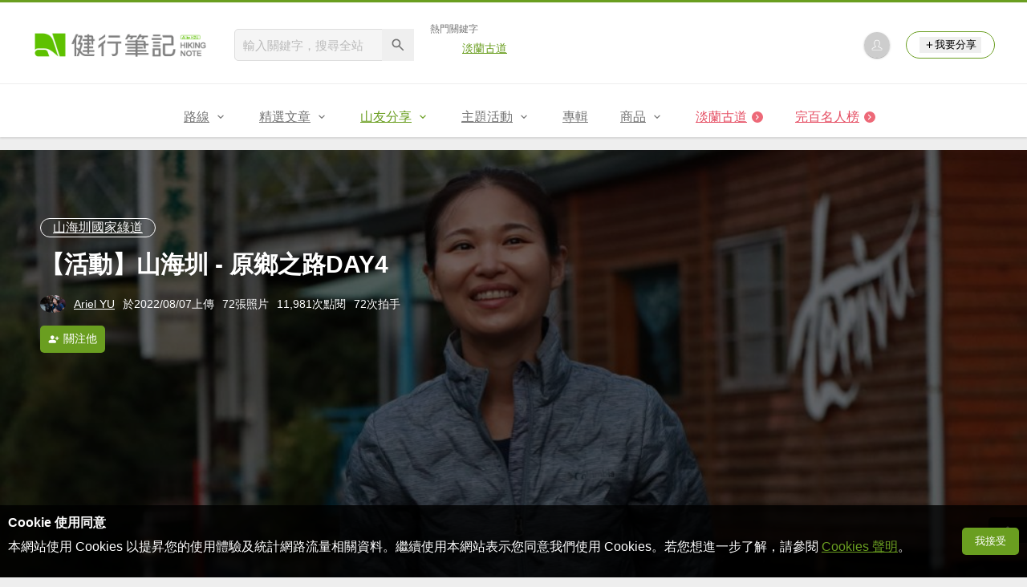

--- FILE ---
content_type: text/html; charset=UTF-8
request_url: https://hiking.biji.co/index.php?q=album&act=photo_list&album_id=40804&page=1
body_size: 11473
content:
<!DOCTYPE html>
<html lang="zh-TW">
    <head>
        <meta charset="utf-8">
        <meta http-equiv="x-dns-prefetch-control" content="on">
        <meta name="viewport" content="width=device-width, height=device-height, user-scalable=1">
                <meta name="dailymotion-domain-verification" content="dmg4s90bnv71te1dt">
        <title>【活動】山海圳 - 原鄉之路DAY4 - 健行筆記</title>
        <meta name="description" content="08/03DAY4　行程說明里佳賞楓步道登山口&gt;達邦部落&gt;特富野步道&gt;特富野部落&gt;特富野古道口&gt;達邦搭公車回嘉義">
<meta name="image" content="https://cdntwrunning.biji.co/600_8a01f58069addd742af9d3a6df764a7e.jpg">
<meta itemprop="name" content="【活動】山海圳 - 原鄉之路DAY4"/>
<meta itemprop="description" content="08/03DAY4　行程說明里佳賞楓步道登山口&gt;達邦部落&gt;特富野步道&gt;特富野部落&gt;特富野古道口&gt;達邦搭公車回嘉義"/>
<meta itemprop="image" content="https://cdntwrunning.biji.co/600_8a01f58069addd742af9d3a6df764a7e.jpg"/>
<meta property="og:title" content="【活動】山海圳 - 原鄉之路DAY4" />
<meta property="og:description" content="08/03DAY4　行程說明里佳賞楓步道登山口&gt;達邦部落&gt;特富野步道&gt;特富野部落&gt;特富野古道口&gt;達邦搭公車回嘉義"/>
<meta property="og:url" content="https://hiking.biji.co/index.php?q=album&act=photo_list&album_id=40804"/>
<meta property="og:image" content="https://cdntwrunning.biji.co/600_8a01f58069addd742af9d3a6df764a7e.jpg"/>
<meta property="og:site_name" content="健行筆記"/>
<meta property="og:type" content="website">
<meta property="og:locale" content="zh_TW"/>
<meta property="og:ttl" content="604800"/>
<meta property="fb:app_id" content="230626213615077"/>
        <meta name="apple-mobile-web-app-title" content="健行筆記">
<meta name="application-name" content="健行筆記">
<meta name="msapplication-TileColor" content="#6a9e20">
<meta name="msapplication-config" content="/browserconfig.xml">
<link rel="apple-touch-icon" sizes="180x180" href="/apple-touch-icon.png">
<link rel="icon" type="image/png" sizes="32x32" href="/favicon-32x32.png">
<link rel="icon" type="image/png" sizes="16x16" href="/favicon-16x16.png">
<link rel="manifest" href="/manifest.json">
<link rel="mask-icon" href="/safari-pinned-tab.svg" color="#6a9e20">
<link rel="shortcut icon" href="/favicon.ico">                    <link rel="canonical" href="https://hiking.biji.co/index.php?q=album&act=photo_list&album_id=40804">
                <link rel="alternate" href="https://hiking.biji.co/index.php?q=album&amp;act=photo_list&amp;album_id=40804&amp;page=1" hreflang="x-default">
        <link rel="alternate" href="https://hiking.biji.co/index.php?q=album&amp;act=photo_list&amp;album_id=40804&amp;page=1" hreflang="zh-TW">
        <link rel="preload" href="/css/computer/main.css?v=1767155621" as="style">
        <link rel="preconnect" href="https://cdnjs.cloudflare.com" crossorigin>
        <link rel="preconnect" href="https://cdntwrunning.biji.co" crossorigin>
        <link href="/css/computer/main.css?v=1767155621" rel="stylesheet" media="all">
                    <script type="text/javascript" src="https://securepubads.g.doubleclick.net/tag/js/gpt.js" async></script>
            <script>
    var _comscore = _comscore || [];
    _comscore.push({ c1: "2", c2: "31736412" });
    (function() {
        var s = document.createElement("script"), el = document.getElementsByTagName("script")[0]; s.async = true;
        s.src = "https://sb.scorecardresearch.com/cs/31736412/beacon.js";
        el.parentNode.insertBefore(s, el);
    })();
</script><script>
    !function(f,b,e,v,n,t,s){if(f.fbq)return;n=f.fbq=function(){n.callMethod?n.callMethod.apply(n,arguments):n.queue.push(arguments)};if(!f._fbq)f._fbq=n;n.push=n;n.loaded=!0;n.version='2.0';n.queue=[];t=b.createElement(e);t.async=!0;t.src=v;s=b.getElementsByTagName(e)[0];s.parentNode.insertBefore(t,s)}(window,document,'script','https://connect.facebook.net/en_US/fbevents.js');
    fbq('init', '2086363621619508');
    fbq('track', 'PageView');
</script><script async src="https://www.googletagmanager.com/gtag/js?id=UA-19791415-11"></script>
<script>
    window.dataLayer = window.dataLayer || [];
    function gtag(){dataLayer.push(arguments);}
    gtag('js', new Date());

    
    gtag('config', 'UA-19791415-11');
</script><script type="text/javascript">
    !function(q,g,r,a,p,h,js) {
    q.appier=q.qg; if(q.qg)return; js=q.appier=q.qg=function() {
    js.callmethod ? js.callmethod.call(js, arguments) : js.queue.push(arguments); };
    js.queue=[]; p=g.createElement(r);p.async=!0;p.src=a;h=g.getElementsByTagName(r)[0]; h.parentNode.insertBefore(p,h);
    } (window,document,'script','https://cdn.qgr.ph/qgraph.5a937136420cfdf368a8.js');
</script><!-- Google Tag Manager -->
<script>
    (function(w,d,s,l,i){w[l]=w[l]||[];w[l].push({'gtm.start':
    new Date().getTime(),event:'gtm.js'});var f=d.getElementsByTagName(s)[0],
    j=d.createElement(s),dl=l!='dataLayer'?'&l='+l:'';j.async=true;j.src=
    'https://www.googletagmanager.com/gtm.js?id='+i+dl;f.parentNode.insertBefore(j,f);
    })(window,document,'script','dataLayer','GTM-5MPK7GL');
</script>            </head>
    <body>
        <noscript>
        <img src="https://sb.scorecardresearch.com/p?c1=2&c2=31736412&cv=3.6.0&cj=1">
        <img src="https://www.facebook.com/tr?id=2086363621619508&ev=PageView&noscript=1" width="1" height="1">
        <iframe src="https://www.googletagmanager.com/ns.html?id=GTM-5MPK7GL" height="0" width="0" style="display:none;visibility:hidden"></iframe>
</noscript>        <header class="relative bg-white">
            <div class="prograss-bar bg-primary"></div>
            <div class="inner-top flex justify-between mx-auto">
                <div class="flex items-center space-x-8">
                    <a href="/" class="block" title="健行筆記">
                        <img src="/images/default_img/logo_header.png" width="220" height="36" alt="健行筆記">
                    </a>
                    <div class="flex items-center space-x-5">
                        <form id="site_search" class="relative" action="javascript:;">
                            <input id="g_search_input" class="g-search-input w-56 bg-gray-100" type="text" placeholder="輸入關鍵字，搜尋全站" name="search_keyword" required>
                            <button type="submit" class="absolute inset-y-0 right-0 w-10 text-xl text-gray-600">
                                <svg class="svg-icon mx-auto" aria-hidden="true"><use href="/icons/common.sprite.svg#search"/></svg>
                            </button>
                        </form>
                                                    <div class="space-y-1.5">
                                <div class="text-xs text-gray-600">熱門關鍵字</div>
                                <ul class="flex items-center space-x-4 text-sm">
                                                                            <li>
                                            <a href="https://hiking.biji.co/index.php?q=minisite&amp;id=272" >淡蘭古道</a>
                                        </li>
                                                                    </ul>
                            </div>
                                            </div>
                </div>
                <ul class="quick-tool flex flex-none items-center space-x-5">
                                            <li class="quick-tool__item">
                            <a href="/index.php?q=member" title="前往登入會員">
                                <img class="avatar w-8 object-cover aspect-1/1 shadow-z1" src="https://cdntwrunning.biji.co/default_avatar.jpg" alt="預設頭像">
                            </a>
                        </li>
                                        <li class="quick-tool__item relative rounded-pill text-sm text-primary border border-primary px-4 py-1.5 group">
                        <button type="menu" class="flex items-center space-x-1.5">
                            <svg class="svg-icon" aria-hidden="true"><use href="/icons/common.sprite.svg#add"/></svg>我要分享
                        </button>
                        <ul class="quick-tool__ugc-tools text-sm bg-gray-100 divide-y divide-gray-300 px-2.5 py-1.5 rounded shadow-z2 whitespace-nowrap invisible group-hover:visible">
                            <li><a href="/index.php?q=album&act=upload_photo" class="block text-gray-600 p-2.5">上傳照片</a></li>
                            <li><a href="/index.php?q=trail&act=upload_gpx" class="block text-gray-600 p-2.5">上傳GPX</a></li>
                            <li><a href="/index.php?q=review&act=write_review" class="block text-gray-600 p-2.5">分享心得</a></li>
                            <li><a href="/index.php?q=trail&act=supply" class="block text-gray-600 p-2.5">提供路線</a></li>
                            <li><a href="/index.php?q=album&act=create_magazine" class="block text-gray-600 p-2.5">今天去哪兒</a></li>
                        </ul>
                    </li>
                </ul>
            </div>
            <nav id="js-website-nav" class="border-t border-gray-200">
                <ul class="flex justify-center">
                    <li class="nav-item relative group ">
    <a href="#" class="flex items-center space-x-1.5 px-5 py-4 text-gray-600" title="路線">
        <span>路線</span>
        <svg class="svg-icon" aria-hidden="true"><use href="/icons/common.sprite.svg#arrow-down"/></svg>
    </a>
    <ul class="subNav-list w-48 text-base bg-gray-100 px-2.5 py-1 divide-y divide-gray-300 rounded rounded-t-0 shadow-z2 invisible group-hover:visible">
        <li><a href="/index.php?q=trail" class="block p-2.5 text-gray-600">找路線</a></li>
        <li><a href="/index.php?q=trail&act=theme" class="block p-2.5 text-gray-600">主題路線</a></li>
        <li><a href="/index.php?q=trail&act=gpx_list" class="block p-2.5 text-gray-600">GPX</a></li>
        <li><a href="/index.php?q=report" class="block p-2.5 text-gray-600">路況回報</a></li>
        <li><a href="/index.php?q=discuss" class="block p-2.5 text-gray-600">路線討論</a></li>
        <li><a href="/index.php?q=mountain&act=famous-index" class="block p-2.5 text-gray-600">台灣名山</a></li>
        <li><a href="/index.php?q=mountain" class="block p-2.5 text-gray-600">山岳</a></li>
        <li><a href="/index.php?q=chalet" class="block p-2.5 text-gray-600">山屋</a></li>
        <li><a href="/index.php?q=plant" class="block p-2.5 text-gray-600">植物</a></li>
        <li><a href="/index.php?q=place" class="block p-2.5 text-gray-600">地點</a></li>
    </ul>
</li>
<li class="nav-item relative group ">
    <a href="#" class="flex items-center space-x-1.5 px-5 py-4 text-gray-600" title="精選文章">
        <span>精選文章</span>
        <svg class="svg-icon" aria-hidden="true"><use href="/icons/common.sprite.svg#arrow-down"/></svg>
    </a>
    <ul class="subNav-list w-48 text-base bg-gray-100 px-2.5 py-1 divide-y divide-gray-300 rounded rounded-t-0 shadow-z2 invisible group-hover:visible">
        <li><a href="/index.php?q=news" class="block p-2.5 text-gray-600">全部文章</a></li>
                    <li><a href="/index.php?q=news&label=1&filter=1" class="block p-2.5 text-gray-600">新聞時事</a></li>
                    <li><a href="/index.php?q=news&label=2&filter=1" class="block p-2.5 text-gray-600">產品活動</a></li>
                    <li><a href="/index.php?q=news&label=3&filter=1" class="block p-2.5 text-gray-600">登山知識</a></li>
                    <li><a href="/index.php?q=news&label=5&filter=1" class="block p-2.5 text-gray-600">路線旅遊</a></li>
                    <li><a href="/index.php?q=news&label=9&filter=1" class="block p-2.5 text-gray-600">生態環境</a></li>
                    <li><a href="/index.php?q=news&label=47&filter=1" class="block p-2.5 text-gray-600">人文歷史</a></li>
                    <li><a href="/index.php?q=news&label=48&filter=1" class="block p-2.5 text-gray-600">越野跑</a></li>
            </ul>
</li>
<li class="nav-item relative group is-acted">
    <a href="#" class="flex items-center space-x-1.5 px-5 py-4 text-gray-600" title="山友分享">
        <span>山友分享</span>
        <svg class="svg-icon" aria-hidden="true"><use href="/icons/common.sprite.svg#arrow-down"/></svg>
    </a>
    <ul class="subNav-list w-48 text-base bg-gray-100 px-2.5 py-1 divide-y divide-gray-300 rounded rounded-t-0 shadow-z2 invisible group-hover:visible">
        <li><a href="/index.php?q=review" class="block p-2.5 text-gray-600">心得</a></li>
        <li><a href="/index.php?q=album" class="block p-2.5 text-gray-600">相簿</a></li>
        <li><a href="/index.php?q=album&act=magazine_list" class="block p-2.5 text-gray-600">今天去哪兒</a></li>
    </ul>
</li>
<li class="nav-item relative group ">
    <a href="#" class="flex items-center space-x-1.5 px-5 py-4 text-gray-600" title="主題活動">
        <span>主題活動</span>
        <svg class="svg-icon" aria-hidden="true"><use href="/icons/common.sprite.svg#arrow-down"/></svg>
    </a>
    <ul class="subNav-list w-48 text-base bg-gray-100 px-2.5 py-1 divide-y divide-gray-300 rounded rounded-t-0 shadow-z2 invisible group-hover:visible">
        <li><a href="/index.php?q=minisite&act=list" class="block p-2.5 text-gray-600">線上活動</a></li>
        <li><a href="/index.php?q=minisite&act=list&category=theme" class="block p-2.5 text-gray-600">主題遊程</a></li>
        <li><a href="/index.php?q=minisite&act=travel_map" class="block p-2.5 text-gray-600">區域步道旅行地圖</a></li>
    </ul>
</li>
<li class="nav-item relative ">
    <a href="/index.php?q=special" class="flex items-center space-x-1.5 px-5 py-4 text-gray-600" title="專輯">
        <span>專輯</span>
    </a>
</li>
<li class="nav-item relative group ">
    <a href="https://buy.biji.co" class="flex items-center space-x-1.5 px-5 py-4 text-gray-600" target="_blank" rel="noopener noreferrer nofollow" title="商品">
        <span>商品</span>
        <svg class="svg-icon" aria-hidden="true"><use href="/icons/common.sprite.svg#arrow-down"/></svg>
    </a>
    <ul class="subNav-list w-48 text-base bg-gray-100 px-2.5 py-1 divide-y divide-gray-300 rounded rounded-t-0 shadow-z2 invisible group-hover:visible">
        <li><a href="https://buy.biji.co" class="block p-2.5 text-gray-600" target="_blank" rel="noopener noreferrer">健行購物</a></li>
        <li><a href="/index.php?q=shop" class="block p-2.5 text-gray-600">乾糧兌換</a></li>
    </ul>
</li>
    <li class="js-adword nav-item relative special-item" data-title="淡蘭古道" data-unit="W1">
        <a href="https://hiking.biji.co/index.php?q=minisite&id=272" class="flex items-center space-x-1.5 px-5 py-4 text-froly-500" title="淡蘭古道"  >
            <div class="truncate">淡蘭古道</div>
            <svg class="flex-none svg-icon bg-froly-400 text-sm text-white rounded-circle" aria-hidden="true"><use href="/icons/common.sprite.svg#arrow-right"/></svg>
        </a>
    </li>
    <li class="nav-item relative special-item">
        <a href="javascript:;" id="carry_mountain_pop" class="flex items-center space-x-1.5 px-5 py-4 text-froly-500" title="完百名人榜">
            <div>完百名人榜</div>
            <svg class="svg-icon bg-froly-400 text-sm text-white rounded-circle" aria-hidden="true"><use href="/icons/common.sprite.svg#arrow-right"/></svg>
        </a>
    </li>
                </ul>
            </nav>
        </header>
        <div id="adGeek-full-ad-slot"></div><div class="album-photo-list">
    <div class="album-infomation-wrap relative">
        <img src="https://cdntwrunning.biji.co/1024_8a01f58069addd742af9d3a6df764a7e.jpg" class="w-full object-cover aspect-32/9" alt="【活動】山海圳 - 原鄉之路DAY4封面圖">
        <div class="absolute inset-0 bg-black/50"></div>
        <div class="album-infomation text-white col-c12 space-y-4">
            <div class="album-gallery">
                <a href="/index.php?q=album&act=albums&type=34" class="inline-block text-current border border-white rounded-pill" title="山海圳國家綠道">山海圳國家綠道</a>
            </div>
            <h1 class="text-3xl">【活動】山海圳 - 原鄉之路DAY4</h1>
            <div class="flex items-center space-x-2.5 text-sm">
                <a class="flex items-center space-x-2.5 text-current" href="/index.php?q=member&act=album&member=79434" title="看看Ariel YU的個人專頁">
                    <img class="avatar w-8 object-cover aspect-1/1" src="https://cdntwrunning.biji.co/300_61fccc7dc8119328d8fc7726d5dd731b.jpg" alt="Ariel YU的頭像">
                    <span>Ariel YU</span>
                </a>
                <div>於2022/08/07上傳</div>
                <div>72張照片</div>
                <div>11,981次點閱</div>
                <div>72次拍手</div>
            </div>
            <div class="flex items-center space-x-2.5">
                                                            <button type="button" id="follow_btn" class="list-item btn btn-rect--s btn--primary follow-btn" data-id="79434" data-status="unfollow">
                            <svg class="svg-icon" aria-hidden="true"><use href="/icons/common.sprite.svg#account-add"/></svg>
                            <span class="state">關注他</span>
                        </button>
                                                                                </div>
        </div>
                    <div class="album-summary text-white text-sm px-10">
                <svg xmlns="http://www.w3.org/2000/svg" viewBox="0 0 24 24" class="svg-icon rotate-180 absolute top-0 left-0 text-2xl" aria-hidden="true">
                    <path d="M7.17 17c.51 0 .98-.29 1.2-.74l1.42-2.84c.14-.28.21-.58.21-.89V8c0-.55-.45-1-1-1H5c-.55 0-1 .45-1 1v4c0 .55.45 1 1 1h2l-1.03 2.06c-.45.89.2 1.94 1.2 1.94zm10 0c.51 0 .98-.29 1.2-.74l1.42-2.84c.14-.28.21-.58.21-.89V8c0-.55-.45-1-1-1h-4c-.55 0-1 .45-1 1v4c0 .55.45 1 1 1h2l-1.03 2.06c-.45.89.2 1.94 1.2 1.94z"/>
                </svg>
                <p class="leading-relaxed">08/03 DAY 4　行程說明
里佳賞楓步道登山口>達邦部落>特富野步道>特富野部落>特富野古道口>達邦搭公車回嘉義</p>
                <svg xmlns="http://www.w3.org/2000/svg" viewBox="0 0 24 24" class="svg-icon absolute bottom-0 right-0 text-2xl" aria-hidden="true">
                    <path d="M7.17 17c.51 0 .98-.29 1.2-.74l1.42-2.84c.14-.28.21-.58.21-.89V8c0-.55-.45-1-1-1H5c-.55 0-1 .45-1 1v4c0 .55.45 1 1 1h2l-1.03 2.06c-.45.89.2 1.94 1.2 1.94zm10 0c.51 0 .98-.29 1.2-.74l1.42-2.84c.14-.28.21-.58.21-.89V8c0-.55-.45-1-1-1h-4c-.55 0-1 .45-1 1v4c0 .55.45 1 1 1h2l-1.03 2.06c-.45.89.2 1.94 1.2 1.94z"/>
                </svg>
            </div>
                    </div>
    <div class="row py-5 space-y-4">
        <div class="flex items-center space-x-2.5">
            <button type="button" class="btn btn-rect--xs btn--facebook fb_share">
                <svg class="svg-icon" aria-hidden="true"><use href="/icons/common.sprite.svg#brand-facebook"/></svg> facebook
            </button>
            <button type="button" class="btn btn-rect--xs btn--line line_share">
                <svg class="svg-icon" aria-hidden="true"><use href="/icons/common.sprite.svg#brand-line"/></svg> LINE
            </button>
            <button type="button" id="accuse_btn" class="btn btn-rect--xs btn--cancel" data-id="40804">
                <svg class="svg-icon" aria-hidden="true"><use href="/icons/common.sprite.svg#outline-warn"/></svg> 檢舉
            </button>
        </div>
        <ul class="grid grid-cols-4 gap-2.5">
                            <li class="photo-item rounded overflow-hidden shadow-z1">
                    <a href="/index.php?q=album&act=photo&album_id=40804&ap_id=1796451" class="relative block group">
                        <img src="https://cdntwrunning.biji.co/600_8a01f58069addd742af9d3a6df764a7e.jpg" class="w-full object-cover aspect-4/3" alt="【活動】山海圳 - 原鄉之路DAY41796451" loading="lazy">
                        <div class="absolute inset-0 bg-black/50 opacity-0 group-hover:opacity-1"></div>
                        <ul class="absolute top-0 right-0 flex space-x-2.5 text-sm text-white p-3 opacity-0 group-hover:opacity-1">
                            <li class="flex items-center space-x-1.5">
                                <svg class="svg-icon" aria-hidden="true"><use href="/icons/common.sprite.svg#heart"/></svg>
                                <span>0</span>
                            </li>
                            <li class="flex items-center space-x-1.5">
                                <svg class="svg-icon" aria-hidden="true"><use href="/icons/common.sprite.svg#clap"/></svg>
                                <span>1</span>
                            </li>
                            <li class="flex items-center space-x-1.5">
                                <svg class="svg-icon" aria-hidden="true"><use href="/icons/common.sprite.svg#eye"/></svg>
                                <span>222</span>
                            </li>
                        </ul>
                    </a>
                </li>
                            <li class="photo-item rounded overflow-hidden shadow-z1">
                    <a href="/index.php?q=album&act=photo&album_id=40804&ap_id=1796452" class="relative block group">
                        <img src="https://cdntwrunning.biji.co/600_b5a05d73dab2ab0287a770dcd4c36f13.jpg" class="w-full object-cover aspect-4/3" alt="【活動】山海圳 - 原鄉之路DAY41796452" loading="lazy">
                        <div class="absolute inset-0 bg-black/50 opacity-0 group-hover:opacity-1"></div>
                        <ul class="absolute top-0 right-0 flex space-x-2.5 text-sm text-white p-3 opacity-0 group-hover:opacity-1">
                            <li class="flex items-center space-x-1.5">
                                <svg class="svg-icon" aria-hidden="true"><use href="/icons/common.sprite.svg#heart"/></svg>
                                <span>0</span>
                            </li>
                            <li class="flex items-center space-x-1.5">
                                <svg class="svg-icon" aria-hidden="true"><use href="/icons/common.sprite.svg#clap"/></svg>
                                <span>1</span>
                            </li>
                            <li class="flex items-center space-x-1.5">
                                <svg class="svg-icon" aria-hidden="true"><use href="/icons/common.sprite.svg#eye"/></svg>
                                <span>215</span>
                            </li>
                        </ul>
                    </a>
                </li>
                            <li class="photo-item rounded overflow-hidden shadow-z1">
                    <a href="/index.php?q=album&act=photo&album_id=40804&ap_id=1796453" class="relative block group">
                        <img src="https://cdntwrunning.biji.co/600_a256561a6ca4ddd94c7fa97ba20143a1.jpg" class="w-full object-cover aspect-4/3" alt="【活動】山海圳 - 原鄉之路DAY41796453" loading="lazy">
                        <div class="absolute inset-0 bg-black/50 opacity-0 group-hover:opacity-1"></div>
                        <ul class="absolute top-0 right-0 flex space-x-2.5 text-sm text-white p-3 opacity-0 group-hover:opacity-1">
                            <li class="flex items-center space-x-1.5">
                                <svg class="svg-icon" aria-hidden="true"><use href="/icons/common.sprite.svg#heart"/></svg>
                                <span>0</span>
                            </li>
                            <li class="flex items-center space-x-1.5">
                                <svg class="svg-icon" aria-hidden="true"><use href="/icons/common.sprite.svg#clap"/></svg>
                                <span>1</span>
                            </li>
                            <li class="flex items-center space-x-1.5">
                                <svg class="svg-icon" aria-hidden="true"><use href="/icons/common.sprite.svg#eye"/></svg>
                                <span>235</span>
                            </li>
                        </ul>
                    </a>
                </li>
                            <li class="photo-item rounded overflow-hidden shadow-z1">
                    <a href="/index.php?q=album&act=photo&album_id=40804&ap_id=1796454" class="relative block group">
                        <img src="https://cdntwrunning.biji.co/600_1a0b756dc189f47c78ad219ce19f94c0.jpg" class="w-full object-cover aspect-4/3" alt="【活動】山海圳 - 原鄉之路DAY41796454" loading="lazy">
                        <div class="absolute inset-0 bg-black/50 opacity-0 group-hover:opacity-1"></div>
                        <ul class="absolute top-0 right-0 flex space-x-2.5 text-sm text-white p-3 opacity-0 group-hover:opacity-1">
                            <li class="flex items-center space-x-1.5">
                                <svg class="svg-icon" aria-hidden="true"><use href="/icons/common.sprite.svg#heart"/></svg>
                                <span>0</span>
                            </li>
                            <li class="flex items-center space-x-1.5">
                                <svg class="svg-icon" aria-hidden="true"><use href="/icons/common.sprite.svg#clap"/></svg>
                                <span>1</span>
                            </li>
                            <li class="flex items-center space-x-1.5">
                                <svg class="svg-icon" aria-hidden="true"><use href="/icons/common.sprite.svg#eye"/></svg>
                                <span>220</span>
                            </li>
                        </ul>
                    </a>
                </li>
                            <li class="photo-item rounded overflow-hidden shadow-z1">
                    <a href="/index.php?q=album&act=photo&album_id=40804&ap_id=1796455" class="relative block group">
                        <img src="https://cdntwrunning.biji.co/600_3144774f26f230d25541111b78b88424.jpg" class="w-full object-cover aspect-4/3" alt="【活動】山海圳 - 原鄉之路DAY41796455" loading="lazy">
                        <div class="absolute inset-0 bg-black/50 opacity-0 group-hover:opacity-1"></div>
                        <ul class="absolute top-0 right-0 flex space-x-2.5 text-sm text-white p-3 opacity-0 group-hover:opacity-1">
                            <li class="flex items-center space-x-1.5">
                                <svg class="svg-icon" aria-hidden="true"><use href="/icons/common.sprite.svg#heart"/></svg>
                                <span>0</span>
                            </li>
                            <li class="flex items-center space-x-1.5">
                                <svg class="svg-icon" aria-hidden="true"><use href="/icons/common.sprite.svg#clap"/></svg>
                                <span>1</span>
                            </li>
                            <li class="flex items-center space-x-1.5">
                                <svg class="svg-icon" aria-hidden="true"><use href="/icons/common.sprite.svg#eye"/></svg>
                                <span>205</span>
                            </li>
                        </ul>
                    </a>
                </li>
                            <li class="photo-item rounded overflow-hidden shadow-z1">
                    <a href="/index.php?q=album&act=photo&album_id=40804&ap_id=1796456" class="relative block group">
                        <img src="https://cdntwrunning.biji.co/600_a68859c36c1cdca1a26f343163e7a4eb.jpg" class="w-full object-cover aspect-4/3" alt="【活動】山海圳 - 原鄉之路DAY41796456" loading="lazy">
                        <div class="absolute inset-0 bg-black/50 opacity-0 group-hover:opacity-1"></div>
                        <ul class="absolute top-0 right-0 flex space-x-2.5 text-sm text-white p-3 opacity-0 group-hover:opacity-1">
                            <li class="flex items-center space-x-1.5">
                                <svg class="svg-icon" aria-hidden="true"><use href="/icons/common.sprite.svg#heart"/></svg>
                                <span>0</span>
                            </li>
                            <li class="flex items-center space-x-1.5">
                                <svg class="svg-icon" aria-hidden="true"><use href="/icons/common.sprite.svg#clap"/></svg>
                                <span>1</span>
                            </li>
                            <li class="flex items-center space-x-1.5">
                                <svg class="svg-icon" aria-hidden="true"><use href="/icons/common.sprite.svg#eye"/></svg>
                                <span>218</span>
                            </li>
                        </ul>
                    </a>
                </li>
                            <li class="photo-item rounded overflow-hidden shadow-z1">
                    <a href="/index.php?q=album&act=photo&album_id=40804&ap_id=1796457" class="relative block group">
                        <img src="https://cdntwrunning.biji.co/600_295dc9ef7a150f61650fb1ea0753abbf.jpg" class="w-full object-cover aspect-4/3" alt="【活動】山海圳 - 原鄉之路DAY41796457" loading="lazy">
                        <div class="absolute inset-0 bg-black/50 opacity-0 group-hover:opacity-1"></div>
                        <ul class="absolute top-0 right-0 flex space-x-2.5 text-sm text-white p-3 opacity-0 group-hover:opacity-1">
                            <li class="flex items-center space-x-1.5">
                                <svg class="svg-icon" aria-hidden="true"><use href="/icons/common.sprite.svg#heart"/></svg>
                                <span>0</span>
                            </li>
                            <li class="flex items-center space-x-1.5">
                                <svg class="svg-icon" aria-hidden="true"><use href="/icons/common.sprite.svg#clap"/></svg>
                                <span>1</span>
                            </li>
                            <li class="flex items-center space-x-1.5">
                                <svg class="svg-icon" aria-hidden="true"><use href="/icons/common.sprite.svg#eye"/></svg>
                                <span>249</span>
                            </li>
                        </ul>
                    </a>
                </li>
                            <li class="photo-item rounded overflow-hidden shadow-z1">
                    <a href="/index.php?q=album&act=photo&album_id=40804&ap_id=1796458" class="relative block group">
                        <img src="https://cdntwrunning.biji.co/600_a0001f9364a6c51f263898808f384729.jpg" class="w-full object-cover aspect-4/3" alt="【活動】山海圳 - 原鄉之路DAY41796458" loading="lazy">
                        <div class="absolute inset-0 bg-black/50 opacity-0 group-hover:opacity-1"></div>
                        <ul class="absolute top-0 right-0 flex space-x-2.5 text-sm text-white p-3 opacity-0 group-hover:opacity-1">
                            <li class="flex items-center space-x-1.5">
                                <svg class="svg-icon" aria-hidden="true"><use href="/icons/common.sprite.svg#heart"/></svg>
                                <span>0</span>
                            </li>
                            <li class="flex items-center space-x-1.5">
                                <svg class="svg-icon" aria-hidden="true"><use href="/icons/common.sprite.svg#clap"/></svg>
                                <span>1</span>
                            </li>
                            <li class="flex items-center space-x-1.5">
                                <svg class="svg-icon" aria-hidden="true"><use href="/icons/common.sprite.svg#eye"/></svg>
                                <span>223</span>
                            </li>
                        </ul>
                    </a>
                </li>
                            <li class="photo-item rounded overflow-hidden shadow-z1">
                    <a href="/index.php?q=album&act=photo&album_id=40804&ap_id=1796459" class="relative block group">
                        <img src="https://cdntwrunning.biji.co/600_2a97ed2466d16e386e0b8bf56f4f5875.jpg" class="w-full object-cover aspect-4/3" alt="【活動】山海圳 - 原鄉之路DAY41796459" loading="lazy">
                        <div class="absolute inset-0 bg-black/50 opacity-0 group-hover:opacity-1"></div>
                        <ul class="absolute top-0 right-0 flex space-x-2.5 text-sm text-white p-3 opacity-0 group-hover:opacity-1">
                            <li class="flex items-center space-x-1.5">
                                <svg class="svg-icon" aria-hidden="true"><use href="/icons/common.sprite.svg#heart"/></svg>
                                <span>0</span>
                            </li>
                            <li class="flex items-center space-x-1.5">
                                <svg class="svg-icon" aria-hidden="true"><use href="/icons/common.sprite.svg#clap"/></svg>
                                <span>1</span>
                            </li>
                            <li class="flex items-center space-x-1.5">
                                <svg class="svg-icon" aria-hidden="true"><use href="/icons/common.sprite.svg#eye"/></svg>
                                <span>206</span>
                            </li>
                        </ul>
                    </a>
                </li>
                            <li class="photo-item rounded overflow-hidden shadow-z1">
                    <a href="/index.php?q=album&act=photo&album_id=40804&ap_id=1796460" class="relative block group">
                        <img src="https://cdntwrunning.biji.co/600_21240e616a00d4a7b36a333e8c5b7b6a.jpg" class="w-full object-cover aspect-4/3" alt="【活動】山海圳 - 原鄉之路DAY41796460" loading="lazy">
                        <div class="absolute inset-0 bg-black/50 opacity-0 group-hover:opacity-1"></div>
                        <ul class="absolute top-0 right-0 flex space-x-2.5 text-sm text-white p-3 opacity-0 group-hover:opacity-1">
                            <li class="flex items-center space-x-1.5">
                                <svg class="svg-icon" aria-hidden="true"><use href="/icons/common.sprite.svg#heart"/></svg>
                                <span>0</span>
                            </li>
                            <li class="flex items-center space-x-1.5">
                                <svg class="svg-icon" aria-hidden="true"><use href="/icons/common.sprite.svg#clap"/></svg>
                                <span>1</span>
                            </li>
                            <li class="flex items-center space-x-1.5">
                                <svg class="svg-icon" aria-hidden="true"><use href="/icons/common.sprite.svg#eye"/></svg>
                                <span>209</span>
                            </li>
                        </ul>
                    </a>
                </li>
                            <li class="photo-item rounded overflow-hidden shadow-z1">
                    <a href="/index.php?q=album&act=photo&album_id=40804&ap_id=1796461" class="relative block group">
                        <img src="https://cdntwrunning.biji.co/600_9555e02baba0c2ce0881d48375ad306a.jpg" class="w-full object-cover aspect-4/3" alt="【活動】山海圳 - 原鄉之路DAY41796461" loading="lazy">
                        <div class="absolute inset-0 bg-black/50 opacity-0 group-hover:opacity-1"></div>
                        <ul class="absolute top-0 right-0 flex space-x-2.5 text-sm text-white p-3 opacity-0 group-hover:opacity-1">
                            <li class="flex items-center space-x-1.5">
                                <svg class="svg-icon" aria-hidden="true"><use href="/icons/common.sprite.svg#heart"/></svg>
                                <span>0</span>
                            </li>
                            <li class="flex items-center space-x-1.5">
                                <svg class="svg-icon" aria-hidden="true"><use href="/icons/common.sprite.svg#clap"/></svg>
                                <span>1</span>
                            </li>
                            <li class="flex items-center space-x-1.5">
                                <svg class="svg-icon" aria-hidden="true"><use href="/icons/common.sprite.svg#eye"/></svg>
                                <span>219</span>
                            </li>
                        </ul>
                    </a>
                </li>
                            <li class="photo-item rounded overflow-hidden shadow-z1">
                    <a href="/index.php?q=album&act=photo&album_id=40804&ap_id=1796462" class="relative block group">
                        <img src="https://cdntwrunning.biji.co/600_b2594cdf2447f6558a8e4bec7c044ea7.jpg" class="w-full object-cover aspect-4/3" alt="【活動】山海圳 - 原鄉之路DAY41796462" loading="lazy">
                        <div class="absolute inset-0 bg-black/50 opacity-0 group-hover:opacity-1"></div>
                        <ul class="absolute top-0 right-0 flex space-x-2.5 text-sm text-white p-3 opacity-0 group-hover:opacity-1">
                            <li class="flex items-center space-x-1.5">
                                <svg class="svg-icon" aria-hidden="true"><use href="/icons/common.sprite.svg#heart"/></svg>
                                <span>0</span>
                            </li>
                            <li class="flex items-center space-x-1.5">
                                <svg class="svg-icon" aria-hidden="true"><use href="/icons/common.sprite.svg#clap"/></svg>
                                <span>1</span>
                            </li>
                            <li class="flex items-center space-x-1.5">
                                <svg class="svg-icon" aria-hidden="true"><use href="/icons/common.sprite.svg#eye"/></svg>
                                <span>201</span>
                            </li>
                        </ul>
                    </a>
                </li>
                            <li class="photo-item rounded overflow-hidden shadow-z1">
                    <a href="/index.php?q=album&act=photo&album_id=40804&ap_id=1796463" class="relative block group">
                        <img src="https://cdntwrunning.biji.co/600_7375f8ca191926e9abef6ff2256afab4.jpg" class="w-full object-cover aspect-4/3" alt="【活動】山海圳 - 原鄉之路DAY41796463" loading="lazy">
                        <div class="absolute inset-0 bg-black/50 opacity-0 group-hover:opacity-1"></div>
                        <ul class="absolute top-0 right-0 flex space-x-2.5 text-sm text-white p-3 opacity-0 group-hover:opacity-1">
                            <li class="flex items-center space-x-1.5">
                                <svg class="svg-icon" aria-hidden="true"><use href="/icons/common.sprite.svg#heart"/></svg>
                                <span>0</span>
                            </li>
                            <li class="flex items-center space-x-1.5">
                                <svg class="svg-icon" aria-hidden="true"><use href="/icons/common.sprite.svg#clap"/></svg>
                                <span>1</span>
                            </li>
                            <li class="flex items-center space-x-1.5">
                                <svg class="svg-icon" aria-hidden="true"><use href="/icons/common.sprite.svg#eye"/></svg>
                                <span>210</span>
                            </li>
                        </ul>
                    </a>
                </li>
                            <li class="photo-item rounded overflow-hidden shadow-z1">
                    <a href="/index.php?q=album&act=photo&album_id=40804&ap_id=1796464" class="relative block group">
                        <img src="https://cdntwrunning.biji.co/600_5c2c64cf4f17dce01b57a467d906c73d.jpg" class="w-full object-cover aspect-4/3" alt="【活動】山海圳 - 原鄉之路DAY41796464" loading="lazy">
                        <div class="absolute inset-0 bg-black/50 opacity-0 group-hover:opacity-1"></div>
                        <ul class="absolute top-0 right-0 flex space-x-2.5 text-sm text-white p-3 opacity-0 group-hover:opacity-1">
                            <li class="flex items-center space-x-1.5">
                                <svg class="svg-icon" aria-hidden="true"><use href="/icons/common.sprite.svg#heart"/></svg>
                                <span>0</span>
                            </li>
                            <li class="flex items-center space-x-1.5">
                                <svg class="svg-icon" aria-hidden="true"><use href="/icons/common.sprite.svg#clap"/></svg>
                                <span>1</span>
                            </li>
                            <li class="flex items-center space-x-1.5">
                                <svg class="svg-icon" aria-hidden="true"><use href="/icons/common.sprite.svg#eye"/></svg>
                                <span>209</span>
                            </li>
                        </ul>
                    </a>
                </li>
                            <li class="photo-item rounded overflow-hidden shadow-z1">
                    <a href="/index.php?q=album&act=photo&album_id=40804&ap_id=1796465" class="relative block group">
                        <img src="https://cdntwrunning.biji.co/600_1e1095b8b49134d3f0c0115269362d35.jpg" class="w-full object-cover aspect-4/3" alt="【活動】山海圳 - 原鄉之路DAY41796465" loading="lazy">
                        <div class="absolute inset-0 bg-black/50 opacity-0 group-hover:opacity-1"></div>
                        <ul class="absolute top-0 right-0 flex space-x-2.5 text-sm text-white p-3 opacity-0 group-hover:opacity-1">
                            <li class="flex items-center space-x-1.5">
                                <svg class="svg-icon" aria-hidden="true"><use href="/icons/common.sprite.svg#heart"/></svg>
                                <span>0</span>
                            </li>
                            <li class="flex items-center space-x-1.5">
                                <svg class="svg-icon" aria-hidden="true"><use href="/icons/common.sprite.svg#clap"/></svg>
                                <span>1</span>
                            </li>
                            <li class="flex items-center space-x-1.5">
                                <svg class="svg-icon" aria-hidden="true"><use href="/icons/common.sprite.svg#eye"/></svg>
                                <span>218</span>
                            </li>
                        </ul>
                    </a>
                </li>
                            <li class="photo-item rounded overflow-hidden shadow-z1">
                    <a href="/index.php?q=album&act=photo&album_id=40804&ap_id=1796466" class="relative block group">
                        <img src="https://cdntwrunning.biji.co/600_5187b49ffaaffce699bf6c20761cadd6.jpg" class="w-full object-cover aspect-4/3" alt="【活動】山海圳 - 原鄉之路DAY41796466" loading="lazy">
                        <div class="absolute inset-0 bg-black/50 opacity-0 group-hover:opacity-1"></div>
                        <ul class="absolute top-0 right-0 flex space-x-2.5 text-sm text-white p-3 opacity-0 group-hover:opacity-1">
                            <li class="flex items-center space-x-1.5">
                                <svg class="svg-icon" aria-hidden="true"><use href="/icons/common.sprite.svg#heart"/></svg>
                                <span>0</span>
                            </li>
                            <li class="flex items-center space-x-1.5">
                                <svg class="svg-icon" aria-hidden="true"><use href="/icons/common.sprite.svg#clap"/></svg>
                                <span>1</span>
                            </li>
                            <li class="flex items-center space-x-1.5">
                                <svg class="svg-icon" aria-hidden="true"><use href="/icons/common.sprite.svg#eye"/></svg>
                                <span>255</span>
                            </li>
                        </ul>
                    </a>
                </li>
                            <li class="photo-item rounded overflow-hidden shadow-z1">
                    <a href="/index.php?q=album&act=photo&album_id=40804&ap_id=1796467" class="relative block group">
                        <img src="https://cdntwrunning.biji.co/600_6d9f0abbec28a2b630d71bc0097cdf76.jpg" class="w-full object-cover aspect-4/3" alt="【活動】山海圳 - 原鄉之路DAY41796467" loading="lazy">
                        <div class="absolute inset-0 bg-black/50 opacity-0 group-hover:opacity-1"></div>
                        <ul class="absolute top-0 right-0 flex space-x-2.5 text-sm text-white p-3 opacity-0 group-hover:opacity-1">
                            <li class="flex items-center space-x-1.5">
                                <svg class="svg-icon" aria-hidden="true"><use href="/icons/common.sprite.svg#heart"/></svg>
                                <span>0</span>
                            </li>
                            <li class="flex items-center space-x-1.5">
                                <svg class="svg-icon" aria-hidden="true"><use href="/icons/common.sprite.svg#clap"/></svg>
                                <span>1</span>
                            </li>
                            <li class="flex items-center space-x-1.5">
                                <svg class="svg-icon" aria-hidden="true"><use href="/icons/common.sprite.svg#eye"/></svg>
                                <span>225</span>
                            </li>
                        </ul>
                    </a>
                </li>
                            <li class="photo-item rounded overflow-hidden shadow-z1">
                    <a href="/index.php?q=album&act=photo&album_id=40804&ap_id=1796468" class="relative block group">
                        <img src="https://cdntwrunning.biji.co/600_fcb6be459ac6296af0b05de834cf890f.jpg" class="w-full object-cover aspect-4/3" alt="【活動】山海圳 - 原鄉之路DAY41796468" loading="lazy">
                        <div class="absolute inset-0 bg-black/50 opacity-0 group-hover:opacity-1"></div>
                        <ul class="absolute top-0 right-0 flex space-x-2.5 text-sm text-white p-3 opacity-0 group-hover:opacity-1">
                            <li class="flex items-center space-x-1.5">
                                <svg class="svg-icon" aria-hidden="true"><use href="/icons/common.sprite.svg#heart"/></svg>
                                <span>0</span>
                            </li>
                            <li class="flex items-center space-x-1.5">
                                <svg class="svg-icon" aria-hidden="true"><use href="/icons/common.sprite.svg#clap"/></svg>
                                <span>1</span>
                            </li>
                            <li class="flex items-center space-x-1.5">
                                <svg class="svg-icon" aria-hidden="true"><use href="/icons/common.sprite.svg#eye"/></svg>
                                <span>217</span>
                            </li>
                        </ul>
                    </a>
                </li>
                            <li class="photo-item rounded overflow-hidden shadow-z1">
                    <a href="/index.php?q=album&act=photo&album_id=40804&ap_id=1796469" class="relative block group">
                        <img src="https://cdntwrunning.biji.co/600_50c53a0551ea0b94854e41db797a3142.jpg" class="w-full object-cover aspect-4/3" alt="【活動】山海圳 - 原鄉之路DAY41796469" loading="lazy">
                        <div class="absolute inset-0 bg-black/50 opacity-0 group-hover:opacity-1"></div>
                        <ul class="absolute top-0 right-0 flex space-x-2.5 text-sm text-white p-3 opacity-0 group-hover:opacity-1">
                            <li class="flex items-center space-x-1.5">
                                <svg class="svg-icon" aria-hidden="true"><use href="/icons/common.sprite.svg#heart"/></svg>
                                <span>0</span>
                            </li>
                            <li class="flex items-center space-x-1.5">
                                <svg class="svg-icon" aria-hidden="true"><use href="/icons/common.sprite.svg#clap"/></svg>
                                <span>1</span>
                            </li>
                            <li class="flex items-center space-x-1.5">
                                <svg class="svg-icon" aria-hidden="true"><use href="/icons/common.sprite.svg#eye"/></svg>
                                <span>231</span>
                            </li>
                        </ul>
                    </a>
                </li>
                            <li class="photo-item rounded overflow-hidden shadow-z1">
                    <a href="/index.php?q=album&act=photo&album_id=40804&ap_id=1796470" class="relative block group">
                        <img src="https://cdntwrunning.biji.co/600_6f8ba7fcf1b4d2f087de9e305904142a.jpg" class="w-full object-cover aspect-4/3" alt="【活動】山海圳 - 原鄉之路DAY41796470" loading="lazy">
                        <div class="absolute inset-0 bg-black/50 opacity-0 group-hover:opacity-1"></div>
                        <ul class="absolute top-0 right-0 flex space-x-2.5 text-sm text-white p-3 opacity-0 group-hover:opacity-1">
                            <li class="flex items-center space-x-1.5">
                                <svg class="svg-icon" aria-hidden="true"><use href="/icons/common.sprite.svg#heart"/></svg>
                                <span>0</span>
                            </li>
                            <li class="flex items-center space-x-1.5">
                                <svg class="svg-icon" aria-hidden="true"><use href="/icons/common.sprite.svg#clap"/></svg>
                                <span>1</span>
                            </li>
                            <li class="flex items-center space-x-1.5">
                                <svg class="svg-icon" aria-hidden="true"><use href="/icons/common.sprite.svg#eye"/></svg>
                                <span>208</span>
                            </li>
                        </ul>
                    </a>
                </li>
                            <li class="photo-item rounded overflow-hidden shadow-z1">
                    <a href="/index.php?q=album&act=photo&album_id=40804&ap_id=1796471" class="relative block group">
                        <img src="https://cdntwrunning.biji.co/600_dd498690bbbe03d693d953cbae06b552.jpg" class="w-full object-cover aspect-4/3" alt="【活動】山海圳 - 原鄉之路DAY41796471" loading="lazy">
                        <div class="absolute inset-0 bg-black/50 opacity-0 group-hover:opacity-1"></div>
                        <ul class="absolute top-0 right-0 flex space-x-2.5 text-sm text-white p-3 opacity-0 group-hover:opacity-1">
                            <li class="flex items-center space-x-1.5">
                                <svg class="svg-icon" aria-hidden="true"><use href="/icons/common.sprite.svg#heart"/></svg>
                                <span>0</span>
                            </li>
                            <li class="flex items-center space-x-1.5">
                                <svg class="svg-icon" aria-hidden="true"><use href="/icons/common.sprite.svg#clap"/></svg>
                                <span>1</span>
                            </li>
                            <li class="flex items-center space-x-1.5">
                                <svg class="svg-icon" aria-hidden="true"><use href="/icons/common.sprite.svg#eye"/></svg>
                                <span>244</span>
                            </li>
                        </ul>
                    </a>
                </li>
                            <li class="photo-item rounded overflow-hidden shadow-z1">
                    <a href="/index.php?q=album&act=photo&album_id=40804&ap_id=1796472" class="relative block group">
                        <img src="https://cdntwrunning.biji.co/600_53c07eb56770a38756f21c74a77a0f09.jpg" class="w-full object-cover aspect-4/3" alt="【活動】山海圳 - 原鄉之路DAY41796472" loading="lazy">
                        <div class="absolute inset-0 bg-black/50 opacity-0 group-hover:opacity-1"></div>
                        <ul class="absolute top-0 right-0 flex space-x-2.5 text-sm text-white p-3 opacity-0 group-hover:opacity-1">
                            <li class="flex items-center space-x-1.5">
                                <svg class="svg-icon" aria-hidden="true"><use href="/icons/common.sprite.svg#heart"/></svg>
                                <span>0</span>
                            </li>
                            <li class="flex items-center space-x-1.5">
                                <svg class="svg-icon" aria-hidden="true"><use href="/icons/common.sprite.svg#clap"/></svg>
                                <span>1</span>
                            </li>
                            <li class="flex items-center space-x-1.5">
                                <svg class="svg-icon" aria-hidden="true"><use href="/icons/common.sprite.svg#eye"/></svg>
                                <span>244</span>
                            </li>
                        </ul>
                    </a>
                </li>
                            <li class="photo-item rounded overflow-hidden shadow-z1">
                    <a href="/index.php?q=album&act=photo&album_id=40804&ap_id=1796473" class="relative block group">
                        <img src="https://cdntwrunning.biji.co/600_6dd85caa0d62e9f20d7cb9b5f7c51b27.jpg" class="w-full object-cover aspect-4/3" alt="【活動】山海圳 - 原鄉之路DAY41796473" loading="lazy">
                        <div class="absolute inset-0 bg-black/50 opacity-0 group-hover:opacity-1"></div>
                        <ul class="absolute top-0 right-0 flex space-x-2.5 text-sm text-white p-3 opacity-0 group-hover:opacity-1">
                            <li class="flex items-center space-x-1.5">
                                <svg class="svg-icon" aria-hidden="true"><use href="/icons/common.sprite.svg#heart"/></svg>
                                <span>0</span>
                            </li>
                            <li class="flex items-center space-x-1.5">
                                <svg class="svg-icon" aria-hidden="true"><use href="/icons/common.sprite.svg#clap"/></svg>
                                <span>1</span>
                            </li>
                            <li class="flex items-center space-x-1.5">
                                <svg class="svg-icon" aria-hidden="true"><use href="/icons/common.sprite.svg#eye"/></svg>
                                <span>222</span>
                            </li>
                        </ul>
                    </a>
                </li>
                            <li class="photo-item rounded overflow-hidden shadow-z1">
                    <a href="/index.php?q=album&act=photo&album_id=40804&ap_id=1796474" class="relative block group">
                        <img src="https://cdntwrunning.biji.co/600_8c42ce66ac53963552724511dbe672df.jpg" class="w-full object-cover aspect-4/3" alt="【活動】山海圳 - 原鄉之路DAY41796474" loading="lazy">
                        <div class="absolute inset-0 bg-black/50 opacity-0 group-hover:opacity-1"></div>
                        <ul class="absolute top-0 right-0 flex space-x-2.5 text-sm text-white p-3 opacity-0 group-hover:opacity-1">
                            <li class="flex items-center space-x-1.5">
                                <svg class="svg-icon" aria-hidden="true"><use href="/icons/common.sprite.svg#heart"/></svg>
                                <span>0</span>
                            </li>
                            <li class="flex items-center space-x-1.5">
                                <svg class="svg-icon" aria-hidden="true"><use href="/icons/common.sprite.svg#clap"/></svg>
                                <span>1</span>
                            </li>
                            <li class="flex items-center space-x-1.5">
                                <svg class="svg-icon" aria-hidden="true"><use href="/icons/common.sprite.svg#eye"/></svg>
                                <span>231</span>
                            </li>
                        </ul>
                    </a>
                </li>
                    </ul>
            <div class="pagination flex justify-center text-sm text-center space-x-1.5">
                                    <a class="page-item p-1.5 bg-white text-gray-600 border border-gray-300 rounded at-this-page" href="/index.php?q=album&act=photo_list&album_id=40804&page=1">1</a>
                    <a class="page-item p-1.5 bg-white text-gray-600 border border-gray-300 rounded " href="/index.php?q=album&act=photo_list&album_id=40804&page=2">2</a>
                    <a class="page-item p-1.5 bg-white text-gray-600 border border-gray-300 rounded " href="/index.php?q=album&act=photo_list&album_id=40804&page=3">3</a>
                            <a class="page-item grid place-content-center p-1.5 bg-white text-gray-600 border border-gray-300 rounded" href="/index.php?q=album&act=photo_list&album_id=40804&page=2">
                <svg class="svg-icon text-lg" aria-hidden="true"><use href="/icons/common.sprite.svg#arrow-right"/></svg>
            </a>
                    </div>

    </div>
</div>
<script>
    document.addEventListener('DOMContentLoaded', function () {
        if (window.appier) {
            appier('event', 'hiking_album_viewed', {
                album_id: '40804',
                album_name: '【活動】山海圳 - 原鄉之路DAY4',
                category_id: '34',
                album_cateogry: '山海圳國家綠道'
            });
        }

        const followButton = document.getElementById('follow_btn');
        if (followButton) {
            document.getElementById('follow_btn').addEventListener('click', async function () {
                const id = this.dataset.id;
                const status = this.dataset.status;
                const response = await fetch('/member/ajax/change_follow_status', {
                    method: 'POST',
                    body: JSON.stringify({ id, status })
                });

                if (response.ok) {
                    const result = await response.json();
                    const self = this;
                    execResultAction(result, function () {
                        self.classList.toggle('is-acted');
                        if (self.classList.contains('is-acted')) {
                            self.querySelector('use').setAttribute('href', '/icons/common.sprite.svg#account-remove');
                            self.querySelector('.state').innerHTML = '已關注';
                            self.dataset.status = 'unfollow';
                        } else {
                            self.querySelector('use').setAttribute('href', '/icons/common.sprite.svg#account-add');
                            self.querySelector('.state').innerHTML = '關注他';
                            self.dataset.status = 'follow';
                        }
                    });
                }
            });
        }

        document.getElementById('accuse_btn').addEventListener('click', async function () {
            const id = this.dataset.id;
            const response = await fetch('/web/pop/accuse_window?' + new URLSearchParams({ id, category: 'album' }));
            if (response.ok) {
                const result = await response.json();
                execResultAction(result, function () {
                    openPopWindow(result.view);
                });
            }
        });
    });
</script>        <footer class="bg-gray-900 p-8">
            <div class="col-c12 space-y-8">
                <div class="flex justify-between">
                    <ul class="flex items-center divide-x divide-gray-200 first:pl-0 last:pr-0">
                        <li class="px-4">
                            <a href="https://biji.co/" class="text-white" title="關於筆記" target="_blank" rel="noopener noreferrer">關於我們</a>
                        </li>
                        <li class="px-4">
                            <a href="/index.php?q=static&act=sales-kit" class="text-white" title="廣告刊登" target="_blank" rel="noopener noreferrer">廣告刊登</a>
                        </li>
                        <li class="px-4">
                            <a href="/index.php?q=static&act=partner" class="text-white" title="合作夥伴">合作夥伴</a>
                        </li>
                        <li class="px-4">
                            <a href="https://biji.co/privacy/" class="text-white" title="服務條款">服務條款</a>
                        </li>
                        <li class="px-4">
                            <a href="https://biji.co/privacy/PrivacyPolicy" class="text-white" title="隱私權政策">隱私權政策</a>
                        </li>
                    </ul>
                    <ul class="flex items-center justify-center space-x-4">
                        <li>
                            <a href="https://www.facebook.com/hikingbiji" class="social social--facebook block bg-white p-2.5 text-2xl rounded-circle" title="前往健行筆記facebook粉絲頁" target="_blank" rel="noopener noreferrer">
                                <svg class="svg-icon" aria-hidden="true"><use href="/icons/common.sprite.svg#brand-facebook"/></svg>
                            </a>
                        </li>
                        <li>
                            <a href="https://www.instagram.com/hikingbiji" class="social social--instagram block bg-white p-2.5 text-2xl rounded-circle" title="前往健行筆記instagram" target="_blank" rel="noopener noreferrer">
                                <svg class="svg-icon" aria-hidden="true"><use href="/icons/common.sprite.svg#brand-instagram"/></svg>
                            </a>
                        </li>
                    </ul>
                </div>
                <div class="flex items-end justify-between">
                    <div class="flex items-start space-x-8">
                        <div class="space-y-2">
                            <img src="/images/default_img/logo_footer.png" width="180" height="60" alt="健行筆記">
                            <div class="text-xs text-gray-500">H2U永悅健康股份有限公司 版權所有 轉載必究</div>
                        </div>
                        <ul class="text-sm text-white leading-normal">
                            <li>
                                <span>網站客服:</span>
                                <a href="mailto:hikingnote@biji.co" class="text-current">hikingnote@biji.co</a>
                            </li>
                            <li>
                                <span>商品客服:</span>
                                <a href="mailto:shop@biji.co" class="text-current">shop@biji.co</a>
                            </li>
                            <li>
                                <span>廣告合作:</span>
                                <a href="mailto:vincent.changchien@h2u.ai" class="text-current">vincent.changchien@h2u.ai</a>
                            </li>
                        </ul>
                    </div>
                    <div class="flex space-x-2.5">
                        <a href="https://apps.apple.com/tw/app/%E5%81%A5%E8%A1%8C%E7%AD%86%E8%A8%98/id1342475719" target="_blank" rel="noopener noreferrer">
                            <img src="/images/badge/app-store.png" class="store-badge border border-gray-400 rounded" alt="App Store - 健行筆記">
                        </a>
                        <a href="https://play.google.com/store/apps/details?id=co.biji.hiking.hikingbiji" target="_blank" rel="noopener noreferrer">
                            <img src="/images/badge/play-store.png" class="store-badge border border-gray-400 rounded" alt="Play Store - 健行筆記">
                        </a>
                    </div>
                </div>
            </div>
        </footer>
                    <div class="fixed bottom-0 inset-x-0 flex items-center justify-around gap-2.5 p-2.5 bg-black/80 z-50 transition-transform duration-300">
                <div class="flex-1 text-white space-y-1.5 leading-normal">
                    <div class="font-bold">Cookie 使用同意</div>
                    <p>本網站使用 Cookies 以提昇您的使用體驗及統計網路流量相關資料。繼續使用本網站表示您同意我們使用 Cookies。若您想進一步了解，請參閱 <a href="https://biji.co/privacy/cookies" target="_blank" rel="noopener noreferrer">Cookies 聲明</a>。</p>
                </div>
                <button type="button" id="js-accept-cookie" class="bg-primary text-white px-4 py-2 rounded">我接受</button>
            </div>
                <div class="footer-fixed-bar">
            <button type="button" id="scroltolTop" class="w-12 aspect-1/1 text-white bg-black/70 rounded rounded-r-0">
                <svg class="svg-icon text-3xl mx-auto" aria-hidden="true"><use href="/icons/common.sprite.svg#arrow-up"></use></svg>
            </button>
        </div>
        <div id="index_pop_background" class="pop-wrap fixed inset-0">
            <div class="hello-pop bg-white rounded">
                <div id="index_pop_frame" class="pop-inner"></div>
                <button type="button" id="index_pop_close" class="close-btn absolute top-0 right-0">
                    <svg class="svg-icon" aria-hidden="true"><use href="/icons/common.sprite.svg#close"/></svg>
                </button>
            </div>
        </div>
        <div id="modal" class="modal fixed inset-0 flex items-center justify-center invisible">
            <div class="modal__content relative bg-white px-8 py-5 overflow-y-auto rounded"></div>
        </div>
        <div id="toast_wrapper"></div>
        <input type="file" id="img_uploader" accept="image/*" class="is-hidden">
        <template id="tmpl-confirm">
            <div class="space-y-4">
                <p class="js-confirm-content leading-relaxed"></p>
                <div class="flex items-center justify-end">
                    <button type="button" class="js-reject-button text-gray-500 px-4 py-2 rounded hover:bg-gray-200" data-value="no"></button>
                    <button type="button" class="js-fulfill-button text-secondary px-4 py-2 rounded hover:bg-gray-200" data-value="yes"></button>
                </div>
            </div>
        </template>
        <template id="tmpl-loader">
            <div class="md-loader">
                <div class="md-preloader mx-auto rounded-circle animate-spin"></div>
            </div>
        </template>
        <script type="application/ld+json">[{"@context":"https://schema.org","@type":"Corporation","name":"健行筆記","description":"健行筆記提供登山、健行、攀登百岳的知識與內容，建置全台最完整的步道資料庫，即時路線回報及GPX分享打造安全的登山環境，讓山友分享登山的心得及照片，致力讓造訪健行筆記的訪客成為最幸福的山友。","url":"https://hiking.biji.co","logo":{"@type":"ImageObject","url":"https://hiking.biji.co/images/default_img/android-chrome-512x512.png","width":512,"height":512,"caption":"健行筆記LOGO"},"contactPoint":{"@type":"ContactPoint","telephone":"+886-223660330","contactType":"customer service","areaServed":"TW","availableLanguage":"Chinese (Traditional)"},"address":{"@type":"PostalAddress","postalCode":"23143","addressRegion":"新北市","addressLocality":"新店區","streetAddress":"北新路三段213號15樓","addressCountry":"TW"},"sameAs":["https://www.facebook.com/hikingbiji/","https://www.youtube.com/channel/UC8u9BaXPYAI2TCR9a88CUbg"]},{"@context":"https://schema.org","@type":"WebSite","name":"健行筆記","url":"https://hiking.biji.co"},{"@context":"https://schema.org","@type":"MobileApplication","name":"健行筆記","operatingSystem":"ANDROID","applicationCategory":"SportsApplication","offers":{"@type":"Offer","price":"0","priceCurrency":"TWD"},"aggregateRating":{"@type":"AggregateRating","ratingValue":"4.4","ratingCount":"584"},"downloadUrl":"https://play.google.com/store/apps/details?id=co.biji.hiking.hikingbiji"},{"@context":"https://schema.org","@type":"MobileApplication","name":"健行筆記","operatingSystem":"IOS","applicationCategory":"SportsApplication","offers":{"@type":"Offer","price":"0","priceCurrency":"TWD"},"aggregateRating":{"@type":"AggregateRating","ratingValue":"3.1","ratingCount":"96"},"downloadUrl":"https://apps.apple.com/tw/app/%E5%81%A5%E8%A1%8C%E7%AD%86%E8%A8%98/id1342475719"},{"@context":"https://schema.org","@type":"BreadcrumbList","itemListElement":[{"@type":"ListItem","position":1,"item":{"@id":"https://hiking.biji.co","name":"健行筆記"}},{"@type":"ListItem","position":2,"item":{"@id":"https://hiking.biji.co/index.php?q=album","name":"相簿"}},{"@type":"ListItem","position":3,"item":{"@id":"https://hiking.biji.co/index.php?q=album&act=photo_list&album_id=40804","name":"【活動】山海圳 - 原鄉之路DAY4"}}]}]</script>
        <script type="text/javascript" src="/js/common/global.js?v=1766032227"></script>
                                            <script>
            document.getElementById('site_search').addEventListener('submit', function () {
                const keyword = document.getElementById('g_search_input').value;
                if (keyword.trim()) {
                    if (window.appier) {
                        appier('event', 'hiking_search', {
                            search: keyword.trim()
                        });
                    }
                    window.location.href = '/index.php?q=search&qStr=' + encodeURIComponent(keyword);
                }
            });

            document.body.addEventListener('click', async function (e) {
                const target = e.target;
                if (target.closest('#carry_mountain_pop')) {
                    const response = await fetch('/ranking/pop/carry_mountain?' + new URLSearchParams({ row: 10 }));
                    if (response.ok) {
                        const view = await response.text();
                        openPopWindow(view);
                    }
                    return;
                }

                if (target.closest('#scroltolTop')) {
                    window.scroll({
                        top: 0,
                        behavior: 'smooth'
                    });
                    return;
                }

                if (target.closest('#index_pop_close')) {
                    closePopWindow();
                    return;
                }

                if (target.matches('#js-accept-cookie')) {
                    let date = new Date();
                    date.setTime(date.getTime() + (365 * 86400000));
                    document.cookie = `cookieConsent=true; expires=${date.toUTCString()}; path=/`;
                    target.parentNode.classList.add('translate-y-full');
                    return;
                }

                if (target.closest('.js-adword') && window.gtag) {
                    const item = target.closest('.js-adword');
                    gtag('event', 'click', {
                        event_category: `文字廣告${item.dataset.unit}`,
                        event_label: item.dataset.title
                    });
                }
            });

            document.addEventListener('DOMContentLoaded', function () {
                if (window.appier) {
                    
                    
                    document.getElementById('js-website-nav').addEventListener('click', function (e) {
                        if (!e.target.matches('a')) {
                            return;
                        }

                        const target = e.target;
                        const eventParameters = {
                            category_from: window.location.href
                        };
                        if (target.closest('ul.subNav-list')) {
                            eventParameters.main_category_title = target.closest('li.group').querySelector('a').textContent.trim();
                            eventParameters.minor_category_title = target.textContent.trim();
                        } else {
                            eventParameters.main_category_title = target.textContent.trim();
                        }

                        appier('event', 'hiking_category_viewed', eventParameters);
                    });
                }
            });

            const adwords = document.querySelectorAll('.js-adword');
            if (adwords.length && window.gtag) {
                adwords.forEach(function (item) {
                    gtag('event', 'view', {
                        event_category: `文字廣告${item.dataset.unit}`,
                        event_label: item.dataset.title,
                    });
                });
            }

            function openPopWindow(view) {
                const modal = document.getElementById('index_pop_background');
                const modalInner = document.getElementById('index_pop_frame');
                if (view instanceof DocumentFragment || view instanceof HTMLElement) {
                    modalInner.append(view);
                } else {
                    modalInner.innerHTML = view;
                    reBuildSrcipt(modalInner);
                }

                if (!modal.classList.contains('is-acted')) {
                    modal.classList.add('is-acted');
                    document.body.style.overflow = 'hidden';
                }
            }

            function closePopWindow() {
                document.getElementById('index_pop_background').classList.remove('is-acted');
                document.body.style.overflow = '';
                setTimeout(function () {
                    document.getElementById('index_pop_frame').innerHTML = '';
                }, 300);
            }

            function openModalWindow(view) {
                const modalInner = document.querySelector('#modal .modal__content');
                modalInner.innerHTML = '';
                if (view instanceof DocumentFragment || view instanceof HTMLElement) {
                    modalInner.append(view);
                } else {
                    modalInner.innerHTML = view;
                    reBuildSrcipt(modalInner);
                }

                const model = document.getElementById('modal');
                if (!model.classList.contains('modal--active')) {
                    model.classList.add('modal--active');
                    document.body.style.overflow = 'hidden';
                }
            }

            function closeModalWindow() {
                document.getElementById('modal').classList.remove('modal--active');
                document.body.style.overflow = '';
                setTimeout(function () {
                    document.querySelector('#modal .modal__content').innerHTML = '';
                }, 300);
            }

            function customConfirmModal(message, fulfillText, rejectText, autoClose) {
                return new Promise(async (resolve, reject) => {
                    if (autoClose === undefined) {
                        autoClose = true;
                    }
                    fulfillText = fulfillText || '確定';
                    rejectText = rejectText || '取消';

                    const template = document.importNode(document.getElementById('tmpl-confirm').content, true);
                    template.querySelector('.js-confirm-content').textContent = message;
                    template.querySelector('.js-fulfill-button').textContent = fulfillText;
                    template.querySelector('.js-reject-button').textContent = rejectText;
                    openModalWindow(template);

                    document.getElementById('modal').addEventListener('click', function (e) {
                        const target = e.target;
                        if (target.matches('button')) {
                            if (target.dataset.value === 'yes') {
                                resolve(true);
                                if (autoClose) {
                                    closeModalWindow();
                                }
                            } else {
                                resolve(false);
                                closeModalWindow();
                            }
                        }
                    }, {
                        once: true
                    });
                });
            }

            function reBuildSrcipt(container) {
                const loadScripts = container.querySelectorAll('script[src]');
                Promise.all(Array.prototype.map.call(loadScripts, function (script) {
                    return new Promise((resolve, reject) => {
                        let scriptElement = document.createElement('script');
                        scriptElement.type = 'text/javascript';
                        scriptElement.src = script.src;
                        scriptElement.onload = function () {
                            resolve(true);
                        };
                        container.replaceChild(scriptElement, script);
                    });
                })).then(function () {
                    const innerScripts = container.querySelectorAll('script:not([src])');
                    for (let i = 0; i < innerScripts.length; i++) {
                        const newScript = document.createElement('script');
                        newScript.text = innerScripts[i].text;
                        container.replaceChild(newScript, innerScripts[i]);
                    }
                });
            }
        </script>
    </body>
</html>

--- FILE ---
content_type: text/html; charset=utf-8
request_url: https://www.google.com/recaptcha/api2/aframe
body_size: 270
content:
<!DOCTYPE HTML><html><head><meta http-equiv="content-type" content="text/html; charset=UTF-8"></head><body><script nonce="qFEXCplQNo5YZuKmOMQBQw">/** Anti-fraud and anti-abuse applications only. See google.com/recaptcha */ try{var clients={'sodar':'https://pagead2.googlesyndication.com/pagead/sodar?'};window.addEventListener("message",function(a){try{if(a.source===window.parent){var b=JSON.parse(a.data);var c=clients[b['id']];if(c){var d=document.createElement('img');d.src=c+b['params']+'&rc='+(localStorage.getItem("rc::a")?sessionStorage.getItem("rc::b"):"");window.document.body.appendChild(d);sessionStorage.setItem("rc::e",parseInt(sessionStorage.getItem("rc::e")||0)+1);localStorage.setItem("rc::h",'1768397241224');}}}catch(b){}});window.parent.postMessage("_grecaptcha_ready", "*");}catch(b){}</script></body></html>

--- FILE ---
content_type: text/html; charset=UTF-8
request_url: https://auto-load-balancer.likr.tw/api/get_client_ip.php
body_size: -136
content:
"3.16.130.70"

--- FILE ---
content_type: application/javascript; charset=utf-8
request_url: https://fundingchoicesmessages.google.com/f/AGSKWxUuwx_18OOzoMzLCC-8hk9LzTtb1MUBuVcwwN4XEeLSMPzBTc5-qHdReoMNvi0aczHLNQThnsikuSCM9WN7elCi2dwSo2KKgP0IhjAi90PLqv8LHk4ERJw9ffnkSlg9qmFsPz1vpF-V9Eh3oQ5oBb_E8Jzvbh1bK9WiVnsrrtgw4SgJGc625nfe-yTL/_/banman.asp?-us/ads/-ad-server//adsetup./virtuagirlhd.
body_size: -1289
content:
window['a8f99c78-d984-4037-8073-17842b44b3d3'] = true;